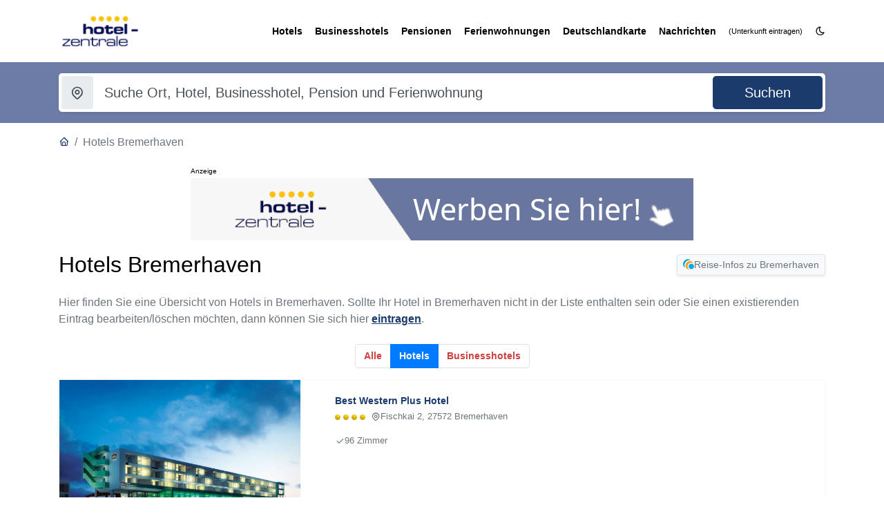

--- FILE ---
content_type: text/html; charset=UTF-8
request_url: https://www.hotel-zentrale.de/hotels/Bremerhaven
body_size: 5341
content:
<!doctype html>
<html lang="de" class="h-100">
<head>
  <meta charset="utf-8">
  <meta name="viewport" content="width=device-width, initial-scale=1.0">
  <meta http-equiv="content-type" content="text/html; charset=utf-8">
  <meta name="publisher" content="Blutana">
  <meta name="language" content="DE">
  <meta name="copyright" content="1997-2026 - Benjamin Mett">
  <meta name="keywords" content="Bremerhaven, Hotels Bremerhaven, Hotels, Pensionen, Ferienwohnungen, Businesshotels">
  <meta name="description" content="Hotels in Bremerhaven.">
  <meta name="page-topic" content="Hotels">

  <meta name="page-type" content="Information">
  <meta name="robots" content="INDEX,FOLLOW">

  <title>Hotels in Bremerhaven</title>
  <link rel="canonical" href="https://www.hotel-zentrale.de/hotels/Bremerhaven">
  <link rel="shortcut icon" type="image/x-icon" href="/Bilder/favicon/favicon-32x32.ico">
  <link rel="icon" type="image/png" sizes="96x96" href="/Bilder/favicon/favicon-96x96.png">
  <link rel="apple-touch-icon" sizes="180x180" href="/Bilder/favicon/apple-touch-icon-180x180.png">
  <link rel="preload" href="/assets/css/styles.css?v=1765869966" as="style">
  <link rel="preload" href="/assets/js/scripts.js?v=1765894421" as="script">
  <link rel="dns-prefetch" href="//www.blutana.de">
  <link rel="preconnect" href="https://stats.mett-media.de">
  <script>
    (() => {
      'use strict'

      const getStoredTheme = () => localStorage.getItem('theme');
      const setStoredTheme = theme => localStorage.setItem('theme', theme);

      const getPreferredTheme = () => {
        const storedTheme = getStoredTheme();
        if (storedTheme)
          return storedTheme;
        return window.matchMedia('(prefers-color-scheme: dark)').matches ? 'dark' : 'light';
      }

      const setTheme = theme => {
        if (theme === 'auto' && window.matchMedia('(prefers-color-scheme: dark)').matches)
          document.documentElement.setAttribute('data-bs-theme', 'dark');
        else
          document.documentElement.setAttribute('data-bs-theme', theme);
        updateIcon(theme);
      }

      const updateIcon = (theme) => {
        const icon = document.querySelector('#darkmode-toggle i');
        if (!icon) return;
        if (theme === 'dark') {
          icon.classList.remove('ti-moon');
          icon.classList.add('ti-sun');
        } else {
          icon.classList.remove('ti-sun');
          icon.classList.add('ti-moon');
        }
      }

      setTheme(getPreferredTheme());

      window.matchMedia('(prefers-color-scheme: dark)').addEventListener('change', () => {
        const storedTheme = getStoredTheme()
        if (storedTheme !== 'light' && storedTheme !== 'dark')
          setTheme(getPreferredTheme());
      });

      window.addEventListener('DOMContentLoaded', () => {
        updateIcon(getPreferredTheme());
        const toggle = document.getElementById('darkmode-toggle');
        if (toggle) {
          toggle.addEventListener('click', (e) => {
            e.preventDefault();
            const current = document.documentElement.getAttribute('data-bs-theme');
            const next = current === 'dark' ? 'light' : 'dark';
            setStoredTheme(next);
            setTheme(next);
          });
        }
      })
    })()
  </script>
  <link type="text/css" href="/assets/css/styles.css?v=1765869966" rel="stylesheet">

  <!-- Matomo -->
  <script>
    var _paq = window._paq = window._paq || [];
    /* tracker methods like "setCustomDimension" should be called before "trackPageView" */
    _paq.push(['trackPageView']);
    _paq.push(['enableLinkTracking']);
    (function() {
      var u="https://stats.mett-media.de/";
      _paq.push(['setTrackerUrl', u+'matomo.php']);
      _paq.push(['setSiteId', '3']);
      var d=document, g=d.createElement('script'), s=d.getElementsByTagName('script')[0];
      g.async=true; g.src=u+'matomo.js'; s.parentNode.insertBefore(g,s);
    })();
  </script>
  <noscript><p><img referrerpolicy="no-referrer-when-downgrade" src="https://stats.mett-media.de/matomo.php?idsite=3&amp;rec=1" style="border:0;" alt="" /></p></noscript>
  <!-- End Matomo Code -->

  <script async defer src="https://widget.getyourguide.com/dist/pa.umd.production.min.js" data-gyg-partner-id="0SLBKBY"></script>
  <script src="https://cloud.ccm19.de/app.js?apiKey=1878f17005421f0ca32d7b3fdaf85ae7fd1d51eff422216c&amp;domain=694108f2652f32abc20ce022" referrerpolicy="origin"></script>
</head>

<body>
  <!-- HEADER -->
  <header id="header" class="header">
    <div class="header-container">
      <!-- Logo & Nav -->
      <div class="logo-nav">
        <div class="container">
          <div class="logo-nav-container">
            <!-- Logo -->
            <a id="logo" href="/" class="logo" title="Startseite">
              <img src="/assets/img/logo.png" class="logo-dark" alt="Hotel-Zentrale Logo">
              <img src="/assets/img/logo.png" class="logo-light" alt="Hotel-Zentrale Logo">
              <h1 class="d-none">Hotel-Zentrale</h1>
            </a>
            <!-- /Logo -->
            <!-- Nav -->
            <nav id="navbar" class="navbar" role="navigation" aria-label="Hauptnavigation">
              <ul>
                <li><a href="/hotels/1-land" title="Hotels"><span>Hotels</span></a></li>
                <li><a href="/businesshotels/1-land" title="Businesshotels"><span>Businesshotels</span></a></li>
                <li><a href="/pensionen/1-land" title="Pensionen"><span>Pensionen</span></a></li>
                <li><a href="/ferienwohnungen/1-land" title="Ferienwohnungen"><span>Ferienwohnungen</span></a></li>
                
                <li class="dropdown d-xl-block d-none">
                  <a href="/regionen-deutschland" title="Deutschlandkarte" aria-expanded="false"><span>Deutschlandkarte</span></a>
                  <ul>
                    <li><a href="/regionen-deutschland">Unterkunftskarte Regionen</a></li>
                    <li><a href="/landkreise-deutschland">Unterkunftskarte Landkreise</a></li>
                  </ul>
                </li>
                <li class="d-xl-none"><a href="/regionen-deutschland">Unterkunftskarte Regionen</a></li>
                <li class="d-xl-none"><a href="/landkreise-deutschland">Unterkunftskarte Landkreise</a></li>
                <li class="dropdown d-xl-block d-none dropdown-align-right">
                  <a href="/?_B=news" title="Nachrichten" aria-expanded="false"><span>Nachrichten</span></a>
                  <ul>
                    <li><a href="/newsarchiv" title="Nachrichtenarchiv">Nachrichtenarchiv</a></li>
                  </ul>
                </li>
                <li class="d-xl-none"><a href="/?_B=news" title="Nachrichten">Nachrichten</a></li>
                <li class="d-xl-none"><a href="/newsarchiv" title="Nachrichtenarchiv">Nachrichtenarchiv</a></li>
                <li><a href="/unterkunft-eintragen" title="Unterkunft eintragen"><small>(Unterkunft eintragen)</small></a></li>
                <li><a href="#" id="darkmode-toggle" title="Darkmode umschalten" aria-label="Darkmode umschalten"><i class="ti ti-moon"></i></a></li>
              </ul>
            </nav>
            <!-- /Nav -->
            <!-- Mobile toggle -->
            <button class="btn btn-link d-xl-none text-reset p-0 border-0" style="background-color: inherit; color: #000 !important" onclick="toggleMobileMenu()" aria-label="Menü öffnen">
              <i class="ti ti-menu-2 fs-2"></i>
            </button>
            <!-- /Mobile toggle -->
          </div>
        </div>
      </div>
      <!-- /Logo & Nav -->
    </div>
  </header>
  <!-- /HEADER -->

  <!-- Skyscraper Ad Slots -->
  <div id="skyscraper-left" class="skyscraper-left d-none d-xl-block" role="complementary" aria-hidden="false">
    <div id="skyscraper-left-ad" class="skyscraper-ad" style="min-width:160px;">
      <div style="width:160px;height:600px"></div>
    </div>
  </div>
  <div id="skyscraper-right" class="skyscraper-right d-none d-xl-block" role="complementary" aria-hidden="false">
    <div id="skyscraper-right-ad" class="skyscraper-ad" style="min-width:160px;">
      <div style="width:160px;height:600px"></div>
    </div>
  </div>
  <!-- /Skyscraper Ad Slots -->

  <!-- /MAIN -->
  <main>
    <!-- Check tour -->
    <section id="suchboxl" class="bg-primary-hoz pt-3 pb-3">
      <div class="check-tour check-tour-static">
        <div class="container">
          <h2 class="d-none">Check tour</h2>
          <form class="check-tour-form shadow-sm rounded-lg" action="/">
            <input type="hidden" name="_B" value="suche">
            <div class="row g-3">
              <div class="col-lg-10">
                <div class="row g-2">
                  <div class="col-12">
                    <!-- Where -->
                    <div class="input-group input-group-lg where-input">
                      <label class="input-group-text border-0" for="txtWhere"><i class="ti ti-map-pin"></i></label>
                      <input type="text" name="suchbegriff" value="" class="form-control border-0 ps-0" placeholder="Suche Ort, Hotel, Businesshotel, Pension und Ferienwohnung" id="txtWhere" aria-label="Suchbegriff eingeben">
                    </div>
                    <!-- /Where -->
                  </div>
                </div>
              </div>
              <div class="col-lg-2">
                <!-- Button -->
                <div class="check-button">
                  <button type="submit" class="btn btn-lg btn-primary w-100" aria-label="Suche starten">
                    <span>Suchen</span>
                  </button>
                </div>
                <!-- /Button -->
              </div>
            </div>
          </form>
        </div>
      </div>
    </section>
    <!-- /Check tour -->
    <section class="section-mb-80 pt-3 container">
      <nav aria-label="breadcrumb">
  <ol class="breadcrumb bg-transparent p-0">
    <li class="breadcrumb-item"><a href="/"><i class="ti ti-home"></i></a></li><li class="breadcrumb-item active" aria-current="page">Hotels Bremerhaven</li>
  </ol>
</nav>
      <div id="banner-container-13208" class="mb-3 mx-auto" style="max-width:728px; aspect-ratio:728/115; width:100%" role="complementary"></div>
      <div class="row">
        <div class="col-lg-12" id="content">
        <div class="d-flex flex-column flex-md-row justify-content-between align-items-start align-items-md-center mb-4">  <h1 class="h2 mb-2 mb-md-0">Hotels Bremerhaven</h1>  <a href="https://www.blutana.de/urlaub/Bremerhaven" target="_blank" class="btn btn-light btn-sm border d-inline-flex align-items-center shadow-sm hover-shadow text-muted">    <img loading="lazy" class='me-2' style="height:16px;width:16px" alt="Blutana" src="/Bilder/hotelicons/blutana.png"> Reise-Infos zu Bremerhaven  </a></div><p class="text-muted mb-4">Hier finden Sie eine &Uuml;bersicht von Hotels in Bremerhaven. Sollte Ihr Hotel in Bremerhaven nicht in der Liste enthalten sein oder Sie einen existierenden Eintrag bearbeiten/l&ouml;schen m&ouml;chten, dann k&ouml;nnen Sie sich hier <a href="/unterkunft-eintragen" title="Unterkunft eintragen">eintragen</a>.</p><nav aria-label="Pagination">  <ul class="pagination justify-content-center"><li class="page-item "><a class="page-link" href="/unterkuenfte/Bremerhaven">Alle</a></li><li class="page-item active"><a class="page-link" href="/hotels/Bremerhaven">Hotels</a></li><li class="page-item "><a class="page-link" href="/businesshotels/Bremerhaven">Businesshotels</a></li>  </ul></nav>  <div class="tour-list">
    <div class="row">
      <div class="col-12">    <div class="card tour-item mb-4 border-light bg-white">
      <div class="row g-0">
        <div class="col-md-4 position-relative">
          <a href="/hotels/det-7368-Best+Western+Plus+Hotel-Bremerhaven" class="d-block h-100 position-relative bg-light">
                        <img loading="lazy" src="https://www.hotel-zentrale.de/Bilder/fotosets/600/Hotel-Bremerhaven.jpg" class="img-fluid rounded-start h-100 w-100 list-view-image" title="&copy; Best Western Hotels Deutschland GmbH" alt="Best Western Plus Hotel">
                                  </a>
        </div>
        <div class="col-md-8">
          <div class="card-body d-flex flex-column h-100">
            <div class="mb-2">
              <h3 class="h5 card-title mb-1">
                <a href="/hotels/det-7368-Best+Western+Plus+Hotel-Bremerhaven" title="Best Western Plus Hotel, Bremerhaven">Best Western Plus Hotel</a>
              </h3>
              <div class="text-muted small mb-2">
                <img src="https://www.hotel-zentrale.de/Bilder/punkt_voll.png" class="lt_s" alt="">&nbsp;<img src="https://www.hotel-zentrale.de/Bilder/punkt_voll.png" class="lt_s" alt="">&nbsp;<img src="https://www.hotel-zentrale.de/Bilder/punkt_voll.png" class="lt_s" alt="">&nbsp;<img src="https://www.hotel-zentrale.de/Bilder/punkt_voll.png" class="lt_s" alt="">&nbsp;                <span class="ms-2"><i class="ti ti-map-pin me-1"></i>Fischkai 2, 27572 Bremerhaven</span>
              </div>
            </div>
              
            <div class="card-text flex-grow-1">
              <ul class='list-inline small text-muted'><li class='list-inline-item me-3'><i class='ti ti-check me-1'></i>96 Zimmer</li></ul>            </div>

            <div class="mt-3 d-flex justify-content-end">
              <a href="/hotels/det-7368-Best+Western+Plus+Hotel-Bremerhaven" class="btn btn-primary">
                Details zum Hotel <i class="ti ti-arrow-right ms-1"></i>
              </a>
            </div>
          </div>
        </div>
      </div>
    </div>
        <div class="card tour-item mb-4 border-light bg-white">
      <div class="row g-0">
        <div class="col-md-4 position-relative">
          <a href="/hotels/det-4049-Hotel+Adena-Bremerhaven" class="d-block h-100 position-relative bg-light">
                        <div class="d-flex align-items-center justify-content-center h-100 bg-light text-muted list-view-placeholder">
              Noch kein Bild vorhanden
            </div>
                                  </a>
        </div>
        <div class="col-md-8">
          <div class="card-body d-flex flex-column h-100">
            <div class="mb-2">
              <h3 class="h5 card-title mb-1">
                <a href="/hotels/det-4049-Hotel+Adena-Bremerhaven" title="Hotel Adena, Bremerhaven">Hotel Adena</a>
              </h3>
              <div class="text-muted small mb-2">
                                <span class="ms-2"><i class="ti ti-map-pin me-1"></i>Am Leher Tor 2, 27568 Bremerhaven</span>
              </div>
            </div>
              
            <div class="card-text flex-grow-1">
                          </div>

            <div class="mt-3 d-flex justify-content-end">
              <a href="/hotels/det-4049-Hotel+Adena-Bremerhaven" class="btn btn-primary">
                Details zum Hotel <i class="ti ti-arrow-right ms-1"></i>
              </a>
            </div>
          </div>
        </div>
      </div>
    </div>
          <small>Anzeige:</small>
      <div data-gyg-widget="auto" data-gyg-partner-id="0SLBKBY" data-gyg-cmp="hoz"></div>
          </div>
    </div>
  </div>        </div>
        <div class="col-xl-4 col-lg-4 col-md-12 col-xs-12 col-12">
          <div class="sticky-top sticky-top-120" style="max-height: calc(100vh - 120px); overflow-y: auto;">
                      </div>
        </div>
      </div>
    </section>
  </main>
  <!-- /MAIN -->
  <div class="container">
      </div>
  <!-- FOOTER -->
  <footer id="footer" class="footer">
    <div class="container">
      <!-- Footer top -->
      <div class="footer-top mb-5 pb-2">
        <div class="row">
          <div class="col-12 col-xl-3 col-lg-12 col-md-6">
            <!-- Brand -->
            <div class="footer-widget mb-4">
              <div class="brand-box">
                <a href="/" class="mb-4 d-block">
                  <img class="logo-light" src="/assets/img/logo.png" alt="Hotel-Zentrale Logo" loading="lazy">
                </a>
                <p class="lh-lg">
                  <p><a href="mailto:info@blutana.de?subject=Werbung / Eintrag auf Hozel-Zentrale">Werbung oder Eintrag anfragen</a></p>
                </p>
              </div>
            </div>
            <!-- /Brand -->
          </div>
          <div class="col-12 col-xl-3 col-lg-4 col-md-6">
            <!--<div class="footer-widget mb-4">
              <span class="h5 widget-title mb-4 text-white fw-bold-1"></span>
              <div class="contact-box">
                <p><span>
                  <a href="mailto:info@blutana.de?subject=Werbung / Eintrag auf Hotel-Zentrale">Werbung oder Eintrag anfragen</a>
                </span></p>
              </div>
            </div>-->
          </div>
        </div>
      </div>
      <!-- Footer top -->
      <!-- Footer Bottom -->
      <div class="footer-bottom pt-4 pb-2 fs-7">
        <div class="row">
          <div class="col-12 col-md-6">
            <p>&copy; 2004-2026 Hotel-Zentrale.de / Blutana.de (Mett Media) - All rights reserved.</p>
          </div>
          <div class="col-12 col-md-6">
            <div class="bottom-link text-start text-md-end">
              <ul class="list-inline">
                <li class="list-inline-item me-4">
                  <a href="/?_B=impressum">Impressum</a>
                </li>
                <li class="list-inline-item">
                  <a href="/datenschutz">Datenschutz</a>
                </li>
                <li class="list-inline-item">
                  <a href="#" onclick="CCM.openWidget(); return false;">Cookie-Manager</a>
                </li>
              </ul>
            </div>
          </div>
        </div>
      </div>
      <!-- /Footer Bottom -->
    </div>
  </footer>
  <!-- /FOOTER -->
  <!-- Go to top -->
  <a href="#" class="scroll-top" aria-label="Nach oben scrollen"><i class="ti ti-chevron-up"></i></a>
  <!-- /Go to top -->
   <div id="mobile-menu-overlay" class="mobile-menu-overlay" aria-hidden="true">
    <div class="mobile-menu-backdrop" onclick="toggleMobileMenu()"></div>
    <div class="mobile-menu-container" role="dialog" aria-modal="true" aria-labelledby="mobile-menu-title">
      <div class="mobile-menu-header">
        <h5 class="mobile-menu-title">Menü</h5>
        <button class="mobile-menu-close" onclick="toggleMobileMenu()" aria-label="Schließen">
          <i class="ti ti-x"></i>
        </button>
      </div>
      <div class="mobile-menu-body">
        <nav>
          <a href="/hotels/1-land" class="mobile-nav-item"><i class="ti ti-building-skyscraper"></i> Hotels</a>
          <a href="/businesshotels/1-land" class="mobile-nav-item"><i class="ti ti-briefcase"></i> Businesshotels</a>
          <a href="/pensionen/1-land" class="mobile-nav-item"><i class="ti ti-bed"></i> Pensionen</a>
          <a href="/ferienwohnungen/1-land" class="mobile-nav-item"><i class="ti ti-home"></i> Ferienwohnungen</a>
          <a href="/unterkunft-eintragen" class="mobile-nav-item"><i class="ti ti-pencil"></i> Unterkunft eintragen</a>
          
          <div class="mobile-nav-group">
            <div class="mobile-nav-group-title" onclick="this.nextElementSibling.classList.toggle('show'); this.querySelector('.arrow').classList.toggle('ti-chevron-down'); this.querySelector('.arrow').classList.toggle('ti-chevron-up');">
              <span><i class="ti ti-map" style="width: 24px; margin-right: 12px; text-align: center; opacity: 0.7;"></i> Deutschlandkarte</span>
              <i class="ti ti-chevron-down arrow"></i>
            </div>
            <div class="mobile-nav-submenu">
              <a href="/regionen-deutschland" class="mobile-nav-subitem">Unterkunftskarte Regionen</a>
              <a href="/landkreise-deutschland" class="mobile-nav-subitem">Unterkunftskarte Landkreise</a>
            </div>
          </div>

          <div class="mobile-nav-group">
            <div class="mobile-nav-group-title" onclick="this.nextElementSibling.classList.toggle('show'); this.querySelector('.arrow').classList.toggle('ti-chevron-down'); this.querySelector('.arrow').classList.toggle('ti-chevron-up');">
              <span><i class="ti ti-news" style="width: 24px; margin-right: 12px; text-align: center; opacity: 0.7;"></i> Nachrichten</span>
              <i class="ti ti-chevron-down arrow"></i>
            </div>
            <div class="mobile-nav-submenu">
              <a href="/?_B=news" class="mobile-nav-subitem">Aktuelle Nachrichten</a>
              <a href="/newsarchiv" class="mobile-nav-subitem">Nachrichtenarchiv</a>
            </div>
          </div>
        </nav>
      </div>
      <div class="mobile-menu-footer">
        <button class="btn btn-outline-secondary w-100 d-flex align-items-center justify-content-center" onclick="document.getElementById('darkmode-toggle').click();">
          <i class="ti ti-moon me-2"></i> Darkmode umschalten
        </button>
      </div>
    </div>
  </div>
  <!-- JS -->
  <script src="/assets/js/scripts.js?v=1765894421" defer></script>
  <!--<script src="/assets/js/klaro-config.js?v=1765362901" async></script>
  <script src="/assets/js/klaro.js" async></script>-->
  <script>
    function toggleMobileMenu() {
      const overlay = document.getElementById('mobile-menu-overlay');
      const isActive = overlay.classList.contains('active');
      overlay.classList.toggle('active');
      overlay.setAttribute('aria-hidden', isActive ? 'true' : 'false');
      document.body.style.overflow = overlay.classList.contains('active') ? 'hidden' : '';
    }
  </script>
  <!-- /JS -->
</body>
</html>
<!-- 0.045s -->


--- FILE ---
content_type: text/html; charset=UTF-8
request_url: https://www.blutana.de/banner/banner.php?platform=hotel-zentrale.de&area=content_top
body_size: 51
content:
<span style="font-size:10px;text-align: center;z-index:5;pointer-events:none;">Anzeige</span><br><a href="mailto:marketing@mett-media.de?subject=Werbung auf Hotel-Zentrale" rel="sponsored" target="_blank" data-external="0" style="position:relative; display:inline-block;"><picture>  <img fetchpriority="high" src="https://www.blutana.de/banner/img/1764335137_1_banner-hotelzentrale-b2.png" alt="Eigenwerbung" style="width:100%; max-width:728px; height:auto;"></picture></a>

--- FILE ---
content_type: text/html; charset=UTF-8
request_url: https://www.blutana.de/banner/banner.php?platform=hotel-zentrale.de&area=skyscraper_right
body_size: 112
content:
<span style="font-size:10px;text-align: center;z-index:5;pointer-events:none;">Anzeige</span><br><a href="https://expedia.com/affiliate?siteid=1&landingPage=https%3A%2F%2Fwww.expedia.de%2FHotels&camref=1110l9J6y&creativeref=1100l86803&adref=PZS5vv2lPV" rel="sponsored" target="_blank" data-external="0" style="position:relative; display:inline-block;"><picture>  <img fetchpriority="high" src="https://www.blutana.de/banner/img/1765457499_1_skyscraper.png" alt="skyscraper_rechts" style="width:100%; max-width:728px; height:auto;"></picture></a>